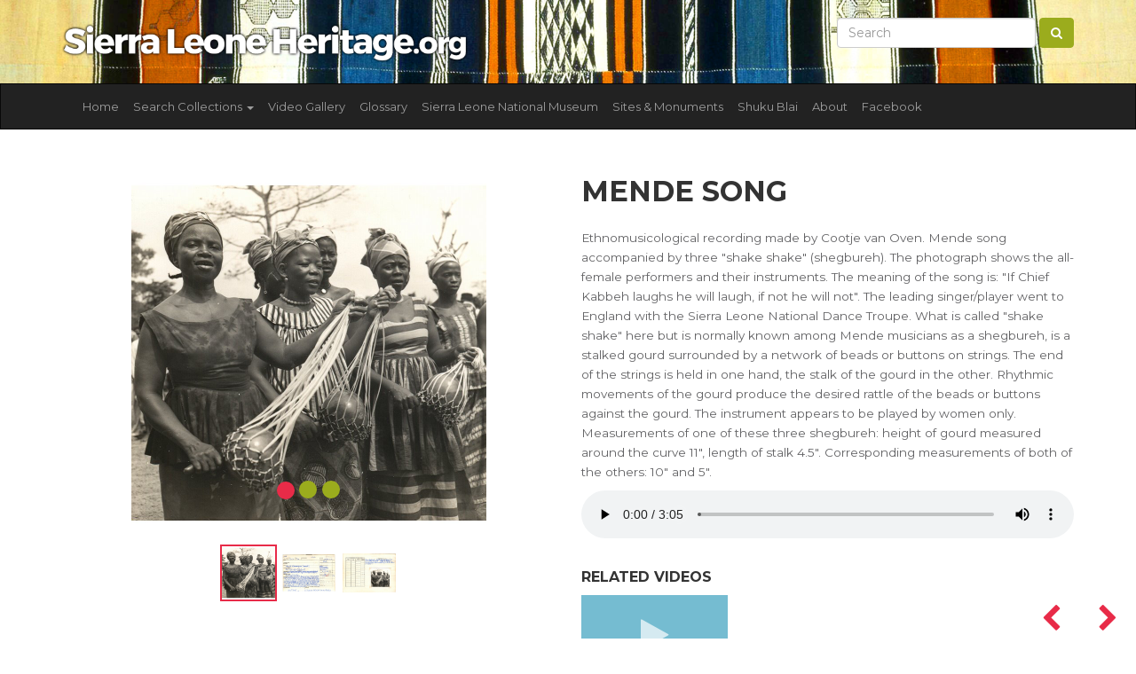

--- FILE ---
content_type: text/html; charset=UTF-8
request_url: https://sierraleoneheritage.org/item/CVO%3A228/mende-song
body_size: 6120
content:
<!DOCTYPE html>
<html lang="en">
<head>

    <!-- META -->
    <meta charset="utf-8">
    <meta http-equiv="X-UA-Compatible" content="IE=edge">
    <meta name="viewport" content="width=device-width, initial-scale=1, shrink-to-fit=no">
    <title>Sierra Leone Heritage Mende song</title>

    <!-- CSRF Token -->
    <meta name="csrf-token" content="bwCikLiTHam0PQMSZi0B7kF1x0xZ4yiPTgMKLkTj">

    <!-- CSS -->
    <link href="https://fonts.googleapis.com/css?family=Montserrat:400,500,700" rel="stylesheet">
    
    <link rel="stylesheet" href="https://maxcdn.bootstrapcdn.com/bootstrap/3.3.7/css/bootstrap.min.css" integrity="sha384-BVYiiSIFeK1dGmJRAkycuHAHRg32OmUcww7on3RYdg4Va+PmSTsz/K68vbdEjh4u" crossorigin="anonymous">

    <link rel="stylesheet" href="https://sierraleoneheritage.org/js/lightbox2-master/dist/css/lightbox.min.css">
    <link rel="stylesheet" href="https://sierraleoneheritage.org/js/multiselect/dist/css/bootstrap-multiselect.css" type="text/css"/>
    <link rel="stylesheet" href="https://sierraleoneheritage.org/scss/custom.css?time=202601271012">

    <!-- favicons -->
    <link rel="apple-touch-icon" sizes="120x120" href="https://sierraleoneheritage.org/images/favicon/apple-touch-icon.png">
    <link rel="icon" type="image/png" sizes="32x32" href="https://sierraleoneheritage.org/images/favicon/favicon-32x32.png">
    <link rel="icon" type="image/png" sizes="16x16" href="https://sierraleoneheritage.org/images/favicon/favicon-16x16.png">
    <link rel="mask-icon" href="https://sierraleoneheritage.org/images/favicon/safari-pinned-tab.svg" color="#5bbad5">
    <meta name="msapplication-TileColor" content="#da532c">
    <meta name="theme-color" content="#ffffff">

    

    <!-- SHARE: Facebook -->
    <meta property="og:title" content="Mende song" />
    <meta property="og:image" content="{&quot;id&quot;:4688,&quot;filename&quot;:&quot;cootje_van_oven_collection\/image\/CVO_228b.jpg&quot;,&quot;title&quot;:null,&quot;description&quot;:null,&quot;type&quot;:&quot;Image&quot;,&quot;sorting&quot;:0,&quot;status&quot;:1,&quot;exhibition_id&quot;:3,&quot;cultural_object_id&quot;:2605,&quot;pivot&quot;:{&quot;cultural_object_id&quot;:2605,&quot;media_id&quot;:4688}}" />
    <meta property="og:url" content="https://sierraleoneheritage.org/item/CVO%3A228/mende-song" />
    <meta property="og:description" content="-" />

    <!-- SHARE: Twitter -->
    <meta name="twitter:title" content="Mende song" />
    <meta name="twitter:description" content="-" />
    <meta name="twitter:image" content="{&quot;id&quot;:4688,&quot;filename&quot;:&quot;cootje_van_oven_collection\/image\/CVO_228b.jpg&quot;,&quot;title&quot;:null,&quot;description&quot;:null,&quot;type&quot;:&quot;Image&quot;,&quot;sorting&quot;:0,&quot;status&quot;:1,&quot;exhibition_id&quot;:3,&quot;cultural_object_id&quot;:2605,&quot;pivot&quot;:{&quot;cultural_object_id&quot;:2605,&quot;media_id&quot;:4688}}" />

    <!-- Google Analytics code for sierraleoneheritage.com -->
    <script type="text/javascript">

        var _gaq = _gaq || [];
        _gaq.push(['_setAccount', 'UA-26450210-1']);
        _gaq.push(['_setDomainName', 'sierraleoneheritage.org']);
        _gaq.push(['_setAllowLinker', true]);
        _gaq.push(['_trackPageview']);

        (function() {
            var ga = document.createElement('script'); ga.type = 'text/javascript'; ga.async = true;
            ga.src = ('https:' == document.location.protocol ? 'https://ssl' : 'http://www') + '.google-analytics.com/ga.js';
            var s = document.getElementsByTagName('script')[0]; s.parentNode.insertBefore(ga, s);
        })();

    </script>

</head>
<body>

<section id="prenav" class="hidden-xs">
    <div class="container">
        <div class="row">
            <div class="col-lg-5 col-xs-12">
                <a href="https://sierraleoneheritage.org">
                <img class="img-fluid mt-0" src="https://sierraleoneheritage.org/images/logo.png" title="Sierra Leone Heritage" />
                </a>
            </div>
            <div class="col-lg-7 hidden-xs">
                <form class="form-inline my-2 my-lg-0 pull-right" action="https://sierraleoneheritage.org/search/search_db/find" method="get">
                    <input class="form-control mr-sm-2" name="keywords" type="text" placeholder="Search" value="" aria-label="Search">
                    <button class="btn btn-success my-2 my-sm-0" type="submit"><i class="fa fa-search"></i></button>
                </form>
            </div>
            
        </div>
    </div>
</section>



<nav class="navbar navbar-inverse">
    <div class="container">
        <div class="navbar-header">
            <button type="button" class="navbar-toggle collapsed" data-toggle="collapse" data-target="#navbar" aria-expanded="false" aria-controls="navbar">
                <span class="sr-only">Toggle navigation</span>
                <span class="icon-bar"></span>
                <span class="icon-bar"></span>
                <span class="icon-bar"></span>
            </button>
            <a class="visible-xs navbar-brand" href="https://sierraleoneheritage.org">
                <img width="200" class="img-fluid mt-0" src="https://sierraleoneheritage.org/images/logo.png" title="Sierra Leone Heritage" />
            </a>

        </div>
        <div id="navbar" class="collapse navbar-collapse">
            <ul class="nav navbar-nav">

                <li><a href="https://sierraleoneheritage.org">Home</a></li>
                <li class="dropdown">
                    <a href="#" class="dropdown-toggle" data-toggle="dropdown" role="button" aria-haspopup="true" aria-expanded="false">Search Collections <span class="caret"></span></a>
                    <ul class="dropdown-menu">
                        <li><a href="https://sierraleoneheritage.org/search/search_db/find">All Collections</a></li>
                        <li role="separator" class="divider"></li>
                                                <li><a href="https://sierraleoneheritage.org/search/search_db/find?c%5B0%5D=1">Sierra Leone National Museum</a></li>
                                                <li><a href="https://sierraleoneheritage.org/search/search_db/find?c%5B0%5D=2">British Museum</a></li>
                                                <li><a href="https://sierraleoneheritage.org/search/search_db/find?c%5B0%5D=3">Cootje Van Oven Collection</a></li>
                                                <li><a href="https://sierraleoneheritage.org/search/search_db/find?c%5B0%5D=4">Brighton Museum and Art Gallery</a></li>
                                                <li><a href="https://sierraleoneheritage.org/search/search_db/find?c%5B0%5D=5">Glasgow Museums</a></li>
                                                <li><a href="https://sierraleoneheritage.org/search/search_db/find?c%5B0%5D=6">World Museum Liverpool Sierra Leone Collection</a></li>
                                                <li><a href="https://sierraleoneheritage.org/search/search_db/find?c%5B0%5D=7">British Library</a></li>
                                                <li role="separator" class="divider"></li>

                        <li class="dropdown-submenu">
                            <a tabindex="-1" href="#">By Group</a>
                            <ul class="dropdown-menu">
                                                                    <li><a href="https://sierraleoneheritage.org/search/search_db/find?g%5B0%5D=3">Mende <span class="badge badge-primary">933</span></a></li>
                                                                    <li><a href="https://sierraleoneheritage.org/search/search_db/find?g%5B0%5D=4">Kono <span class="badge badge-primary">61</span></a></li>
                                                                    <li><a href="https://sierraleoneheritage.org/search/search_db/find?g%5B0%5D=5">Temne <span class="badge badge-primary">170</span></a></li>
                                                                    <li><a href="https://sierraleoneheritage.org/search/search_db/find?g%5B0%5D=6">Krio <span class="badge badge-primary">93</span></a></li>
                                                                    <li><a href="https://sierraleoneheritage.org/search/search_db/find?g%5B0%5D=8">Loko <span class="badge badge-primary">24</span></a></li>
                                                                    <li><a href="https://sierraleoneheritage.org/search/search_db/find?g%5B0%5D=12">Sherbro <span class="badge badge-primary">125</span></a></li>
                                                                    <li><a href="https://sierraleoneheritage.org/search/search_db/find?g%5B0%5D=13">Limba <span class="badge badge-primary">92</span></a></li>
                                                                    <li><a href="https://sierraleoneheritage.org/search/search_db/find?g%5B0%5D=14">Vai <span class="badge badge-primary">27</span></a></li>
                                                                    <li><a href="https://sierraleoneheritage.org/search/search_db/find?g%5B0%5D=16">Bullom <span class="badge badge-primary">34</span></a></li>
                                                                    <li><a href="https://sierraleoneheritage.org/search/search_db/find?g%5B0%5D=19">Yalunka <span class="badge badge-primary">24</span></a></li>
                                                                    <li><a href="https://sierraleoneheritage.org/search/search_db/find?g%5B0%5D=22">Other <span class="badge badge-primary">1932</span></a></li>
                                                                    <li><a href="https://sierraleoneheritage.org/search/search_db/find?g%5B0%5D=24">Kisi <span class="badge badge-primary">65</span></a></li>
                                                                    <li><a href="https://sierraleoneheritage.org/search/search_db/find?g%5B0%5D=26">Kuranko <span class="badge badge-primary">48</span></a></li>
                                                                    <li><a href="https://sierraleoneheritage.org/search/search_db/find?g%5B0%5D=29">Mandingo <span class="badge badge-primary">152</span></a></li>
                                                                    <li><a href="https://sierraleoneheritage.org/search/search_db/find?g%5B0%5D=32">Fula <span class="badge badge-primary">70</span></a></li>
                                                                    <li><a href="https://sierraleoneheritage.org/search/search_db/find?g%5B0%5D=39">Krim <span class="badge badge-primary">1</span></a></li>
                                                                    <li><a href="https://sierraleoneheritage.org/search/search_db/find?g%5B0%5D=55">Gola <span class="badge badge-primary">28</span></a></li>
                                                                    <li><a href="https://sierraleoneheritage.org/search/search_db/find?g%5B0%5D=59">Soso <span class="badge badge-primary">31</span></a></li>
                                                            </ul>
                        </li>

                        <li class="dropdown-submenu">
                            <a tabindex="-1" href="#">By Type</a>
                            <ul class="dropdown-menu">
                                                                    <li><a href="https://sierraleoneheritage.org/search/search_db/find?ot%5B0%5D=2">Domestic equipment <span class="badge badge-primary">183</span></a></li>
                                                                    <li><a href="https://sierraleoneheritage.org/search/search_db/find?ot%5B0%5D=3">Figures, sculpture <span class="badge badge-primary">710</span></a></li>
                                                                    <li><a href="https://sierraleoneheritage.org/search/search_db/find?ot%5B0%5D=4">Tools, implements <span class="badge badge-primary">499</span></a></li>
                                                                    <li><a href="https://sierraleoneheritage.org/search/search_db/find?ot%5B0%5D=5">Transport <span class="badge badge-primary">16</span></a></li>
                                                                    <li><a href="https://sierraleoneheritage.org/search/search_db/find?ot%5B0%5D=6">Regalia <span class="badge badge-primary">119</span></a></li>
                                                                    <li><a href="https://sierraleoneheritage.org/search/search_db/find?ot%5B0%5D=7">Hunting, fishing <span class="badge badge-primary">26</span></a></li>
                                                                    <li><a href="https://sierraleoneheritage.org/search/search_db/find?ot%5B0%5D=8">Toilet/cosmetic equipment <span class="badge badge-primary">35</span></a></li>
                                                                    <li><a href="https://sierraleoneheritage.org/search/search_db/find?ot%5B0%5D=9">Natural history <span class="badge badge-primary">19</span></a></li>
                                                                    <li><a href="https://sierraleoneheritage.org/search/search_db/find?ot%5B0%5D=10">Containers, vessels <span class="badge badge-primary">310</span></a></li>
                                                                    <li><a href="https://sierraleoneheritage.org/search/search_db/find?ot%5B0%5D=11">Currency <span class="badge badge-primary">39</span></a></li>
                                                                    <li><a href="https://sierraleoneheritage.org/search/search_db/find?ot%5B0%5D=12">Masks, headdresses <span class="badge badge-primary">276</span></a></li>
                                                                    <li><a href="https://sierraleoneheritage.org/search/search_db/find?ot%5B0%5D=13">Games, toys, models <span class="badge badge-primary">87</span></a></li>
                                                                    <li><a href="https://sierraleoneheritage.org/search/search_db/find?ot%5B0%5D=14">Musical instruments <span class="badge badge-primary">383</span></a></li>
                                                                    <li><a href="https://sierraleoneheritage.org/search/search_db/find?ot%5B0%5D=15">Weapons, armour <span class="badge badge-primary">147</span></a></li>
                                                                    <li><a href="https://sierraleoneheritage.org/search/search_db/find?ot%5B0%5D=16">Ivories <span class="badge badge-primary">36</span></a></li>
                                                                    <li><a href="https://sierraleoneheritage.org/search/search_db/find?ot%5B0%5D=17">Costume, dress <span class="badge badge-primary">151</span></a></li>
                                                                    <li><a href="https://sierraleoneheritage.org/search/search_db/find?ot%5B0%5D=18">Body adornment, jewellery <span class="badge badge-primary">126</span></a></li>
                                                                    <li><a href="https://sierraleoneheritage.org/search/search_db/find?ot%5B0%5D=21">Production equipment <span class="badge badge-primary">60</span></a></li>
                                                                    <li><a href="https://sierraleoneheritage.org/search/search_db/find?ot%5B0%5D=24">Textiles, cloth <span class="badge badge-primary">132</span></a></li>
                                                                    <li><a href="https://sierraleoneheritage.org/search/search_db/find?ot%5B0%5D=25">Religious/ritual equipment, charms <span class="badge badge-primary">165</span></a></li>
                                                                    <li><a href="https://sierraleoneheritage.org/search/search_db/find?ot%5B0%5D=26">No Data / Other <span class="badge badge-primary">24</span></a></li>
                                                                    <li><a href="https://sierraleoneheritage.org/search/search_db/find?ot%5B0%5D=44">Sound Recording <span class="badge badge-primary">236</span></a></li>
                                                                    <li><a href="https://sierraleoneheritage.org/search/search_db/find?ot%5B0%5D=52">Photographs <span class="badge badge-primary">209</span></a></li>
                                                                    <li><a href="https://sierraleoneheritage.org/search/search_db/find?ot%5B0%5D=64">Wax Cylinder Recordings <span class="badge badge-primary">110</span></a></li>
                                                            </ul>
                        </li>

                        <li class="dropdown-submenu">
                            <a tabindex="-1" href="#">By Material</a>
                            <ul class="dropdown-menu">
                                                                    <li><a href="https://sierraleoneheritage.org/search/search_db/find?mat%5B0%5D=1">Wood <span class="badge badge-primary">1085</span></a></li>
                                                                    <li><a href="https://sierraleoneheritage.org/search/search_db/find?mat%5B0%5D=2">Stone <span class="badge badge-primary">810</span></a></li>
                                                                    <li><a href="https://sierraleoneheritage.org/search/search_db/find?mat%5B0%5D=3">Metal <span class="badge badge-primary">391</span></a></li>
                                                                    <li><a href="https://sierraleoneheritage.org/search/search_db/find?mat%5B0%5D=4">Vegetable, organic fibre <span class="badge badge-primary">524</span></a></li>
                                                                    <li><a href="https://sierraleoneheritage.org/search/search_db/find?mat%5B0%5D=5">Leather, animal skin <span class="badge badge-primary">292</span></a></li>
                                                                    <li><a href="https://sierraleoneheritage.org/search/search_db/find?mat%5B0%5D=6">Ceramic <span class="badge badge-primary">160</span></a></li>
                                                                    <li><a href="https://sierraleoneheritage.org/search/search_db/find?mat%5B0%5D=7">Bone, ivory, tooth <span class="badge badge-primary">118</span></a></li>
                                                                    <li><a href="https://sierraleoneheritage.org/search/search_db/find?mat%5B0%5D=8">No Data / Other <span class="badge badge-primary">391</span></a></li>
                                                                    <li><a href="https://sierraleoneheritage.org/search/search_db/find?mat%5B0%5D=10">Glass <span class="badge badge-primary">92</span></a></li>
                                                                    <li><a href="https://sierraleoneheritage.org/search/search_db/find?mat%5B0%5D=14">Feather, fur, hair, horn <span class="badge badge-primary">30</span></a></li>
                                                                    <li><a href="https://sierraleoneheritage.org/search/search_db/find?mat%5B0%5D=15">Shell <span class="badge badge-primary">66</span></a></li>
                                                                    <li><a href="https://sierraleoneheritage.org/search/search_db/find?mat%5B0%5D=16">Textile <span class="badge badge-primary">378</span></a></li>
                                                                    <li><a href="https://sierraleoneheritage.org/search/search_db/find?mat%5B0%5D=31">Paper <span class="badge badge-primary">210</span></a></li>
                                                            </ul>
                        </li>




                    </ul>
                </li>
                <li class="nav-item"><a class="nav-link" href="https://sierraleoneheritage.org/video/gallery">Video Gallery</a></li>
                <li class="nav-item"><a class="nav-link" href="https://sierraleoneheritage.org/glossary">Glossary</a></li>

                
                    
                    <li class="nav-item"><a class="nav-link" href="https://sierraleoneheritage.org/museum">Sierra Leone National Museum</a></li>

                
                    
                    <li class="nav-item"><a class="nav-link" href="https://sierraleoneheritage.org/sites">Sites &amp; Monuments</a></li>

                
                    
                    <li class="nav-item"><a class="nav-link" href="https://sierraleoneheritage.org/shukublai">Shuku Blai</a></li>

                
                    
                    <li class="nav-item"><a class="nav-link" href="https://sierraleoneheritage.org/about">About</a></li>

                                
                <li class="nav-item"><a class="nav-link" href="https://www.facebook.com/groups/saloneheritage/" target="_blank">Facebook</a></li>
            </ul>
            <form action="https://sierraleoneheritage.org/search/search_db/find" class="mb-3 visible-xs" method="get">
                <div class="row">
                    <div class="col-xs-8">
                        <input class="form-control" name="keywords" type="text" placeholder="Search" value="" aria-label="Search">
                    </div>
                    <div class="col-xs-4">
                        <button class="btn btn-success my-2 my-sm-0" type="submit"><i class="fa fa-search"></i></button>
                    </div>
                </div>
            </form>
        </div><!--/.nav-collapse -->
    </div>
</nav>




<main role="main">
    <div class="container">
    
<div class="row mt-4 mb-4">
    <div class="col-lg-6">

            <div id="myCarousel" data-interval="false" class="carousel slide" data-ride="carousel">
                <!-- Indicators -->
                <ol class="carousel-indicators">
                                            <li data-id="0" data-target="#myCarousel" data-slide-to="0"  class="active" ></li>
                                            <li data-id="1" data-target="#myCarousel" data-slide-to="1" ></li>
                                            <li data-id="2" data-target="#myCarousel" data-slide-to="2" ></li>
                                    </ol>

                <!-- Wrapper for slides -->
                <div class="carousel-inner">
                                            <div class="item  active ">
                            <a style="background-image: url('https://sierraleoneheritage.org/storage/cootje_van_oven_collection/image/cvo_228.jpg') " class="carousel-preview" data-lightbox="sierra" data-title="Mende song" href="https://sierraleoneheritage.org/storage/cootje_van_oven_collection/image/cvo_228.jpg">
                            </a>
                        </div>
                                            <div class="item ">
                            <a style="background-image: url('https://sierraleoneheritage.org/storage/cootje_van_oven_collection/image/cvo_228a.jpg') " class="carousel-preview" data-lightbox="sierra" data-title="Mende song" href="https://sierraleoneheritage.org/storage/cootje_van_oven_collection/image/cvo_228a.jpg">
                            </a>
                        </div>
                                            <div class="item ">
                            <a style="background-image: url('https://sierraleoneheritage.org/storage/cootje_van_oven_collection/image/cvo_228b.jpg') " class="carousel-preview" data-lightbox="sierra" data-title="Mende song" href="https://sierraleoneheritage.org/storage/cootje_van_oven_collection/image/cvo_228b.jpg">
                            </a>
                        </div>
                                    </div>

            </div>

        <div class="text-center mt-3 mb-3 thumbnails-below">
                            <a data-id="0"  class="active"  href="javascript:void(0)" onclick="$('#myCarousel').carousel(0);$('.thumbnails-below a').removeClass('active'); $(this).addClass('active');">
                <img height="60" src="https://sierraleoneheritage.org/storage/cootje_van_oven_collection/image/cvo_228.jpg" alt="Mende song">
                </a>
                            <a data-id="1"  href="javascript:void(0)" onclick="$('#myCarousel').carousel(1);$('.thumbnails-below a').removeClass('active'); $(this).addClass('active');">
                <img height="60" src="https://sierraleoneheritage.org/storage/cootje_van_oven_collection/image/cvo_228a.jpg" alt="Mende song">
                </a>
                            <a data-id="2"  href="javascript:void(0)" onclick="$('#myCarousel').carousel(2);$('.thumbnails-below a').removeClass('active'); $(this).addClass('active');">
                <img height="60" src="https://sierraleoneheritage.org/storage/cootje_van_oven_collection/image/cvo_228b.jpg" alt="Mende song">
                </a>
                    </div>

    </div>
    <div class="col-lg-6">
        <div class="single-tidy">

            <div class="prev-next-nav">
                                <a href="https://sierraleoneheritage.org/id/2604"><i class="fa fa-chevron-left"></i></a>
                                                <a href="https://sierraleoneheritage.org/id/2606"><i class="fa fa-chevron-right"></i></a>
                            </div>


        <h1>Mende song</h1>
        <p>Ethnomusicological recording made by Cootje van Oven. Mende song accompanied by three &quot;shake shake&quot; (shegbureh). The photograph shows the all-female performers and their instruments. The meaning of the song is: &quot;If Chief Kabbeh laughs he will laugh, if not he will not&quot;. The leading singer/player went to England with the Sierra Leone National Dance Troupe. What is called &quot;shake shake&quot; here but is normally known among Mende musicians as a shegbureh, is a stalked gourd surrounded by a network of beads or buttons on strings. The end of the strings is held in one hand, the stalk of the gourd in the other. Rhythmic movements of the gourd produce the desired rattle of the beads or buttons against the gourd. The instrument appears to be played by women only. Measurements of one of these three shegbureh: height of gourd measured around the curve 11&quot;, length of stalk 4.5&quot;. Corresponding measurements of both of the others: 10&quot; and 5&quot;.</p>

        
                                        <audio controls style="width: 100%">
                <source src="https://sierraleoneheritage.org/storage/cootje_van_oven_collection/audio/cvo_228.mp3" type="audio/mpeg">
                Your browser does not support the audio element.
            </audio>
                                                                
                    <h3>Related Videos </h3>
            <div class="videos">
                                    <div class="row">
                                                    <div class="col-md-4">

                                <a href="https://www.youtube.com/watch?v=0OnVwA5d4Vo" class="video">
                                    <span class=" video-preview video-preview-single-page" style="background-image: url(https://img.youtube.com/vi/0OnVwA5d4Vo/hqdefault.jpg)">
                                    <i class="fa fa-play"></i>
                                    </span>
                                    <p>Shegbureh</p>
                                </a>

                            </div>
                                            </div>
                            </div>
        
        <h3 class="boxedTitle">Further Information</h3>

        <ul class="furtherinfo_body">
            <li><span>Type: </span>Sound Recording, Musical instruments</li>
            <li><span>Object: </span>Mende song</li>
            <li><span>Materials: </span>No Data / Other</li>
            <li><span>Culture Group: </span>Mende</li>
            <li><span>Dimensions: </span>No Data</li>
            <li><span>Production Date: </span>1966.12.20</li>
            <li><span>Associated Places: </span>Sahn, Malen Chiefdom, Pujehun District [Place Recorded] [Origin of item]</li>
            <li><span>Associated People: </span>Cootje van Oven [Sound Recordist]; Herb Clark [Sound Recordist]; Ami Kebbei [Lead singer and shegbureh]; Musu Kallon and Fatu Sani [Singers and shegbureh players]</li>
            <li><span>Museum: </span>Cootje Van Oven Collection</li>
            <li><span title="2605">Accession Number: </span>CVO:228</li>
        </ul>

                <h3 class="boxedTitle">Related Objects</h3>
                        <div class="media">
                <div class="media-left media-middle">
                    <a href="https://sierraleoneheritage.org/item/CVO%3A229/mende-festival-song">
                        <img class="media-object" width="50px" src="https://sierraleoneheritage.org/storage/cootje_van_oven_collection/image/cvo_229.jpg" alt="Mende festival song">
                    </a>
                </div>
                <div class="media-body">
                    <h4 class="media-heading"><a href="https://sierraleoneheritage.org/item/CVO%3A229/mende-festival-song">Mende festival song</a></h4>
                    <p>Sound Recording, Musical instruments</p>
                </div>
            </div>
                        <div class="media">
                <div class="media-left media-middle">
                    <a href="https://sierraleoneheritage.org/item/CVO%3A230/mende-praise-song">
                        <img class="media-object" width="50px" src="https://sierraleoneheritage.org/storage/cootje_van_oven_collection/image/cvo_230.jpg" alt="Mende praise song">
                    </a>
                </div>
                <div class="media-body">
                    <h4 class="media-heading"><a href="https://sierraleoneheritage.org/item/CVO%3A230/mende-praise-song">Mende praise song</a></h4>
                    <p>Sound Recording, Musical instruments</p>
                </div>
            </div>
                        <div class="media">
                <div class="media-left media-middle">
                    <a href="https://sierraleoneheritage.org/item/CVO%3A231/mende-poro-society-song">
                        <img class="media-object" width="50px" src="https://sierraleoneheritage.org/storage/cootje_van_oven_collection/image/cvo_231.jpg" alt="Mende Poro Society song">
                    </a>
                </div>
                <div class="media-body">
                    <h4 class="media-heading"><a href="https://sierraleoneheritage.org/item/CVO%3A231/mende-poro-society-song">Mende Poro Society song</a></h4>
                    <p>Sound Recording, Musical instruments</p>
                </div>
            </div>
                        <div class="media">
                <div class="media-left media-middle">
                    <a href="https://sierraleoneheritage.org/item/CVO%3A232/mende-song">
                        <img class="media-object" width="50px" src="https://sierraleoneheritage.org/storage/cootje_van_oven_collection/image/cvo_232.jpg" alt="Mende song">
                    </a>
                </div>
                <div class="media-body">
                    <h4 class="media-heading"><a href="https://sierraleoneheritage.org/item/CVO%3A232/mende-song">Mende song</a></h4>
                    <p>Sound Recording, Musical instruments</p>
                </div>
            </div>
                        <div class="media">
                <div class="media-left media-middle">
                    <a href="https://sierraleoneheritage.org/item/CVO%3A233/mende-song">
                        <img class="media-object" width="50px" src="https://sierraleoneheritage.org/storage/cootje_van_oven_collection/image/cvo_233.jpg" alt="Mende song">
                    </a>
                </div>
                <div class="media-body">
                    <h4 class="media-heading"><a href="https://sierraleoneheritage.org/item/CVO%3A233/mende-song">Mende song</a></h4>
                    <p>Sound Recording, Musical instruments</p>
                </div>
            </div>
                    
        </div>

    </div>
</div>

    </div>
</main>
<section class="sierra-stripe">

</section>

<footer id="footer" class="footer mastfoot">
    <div class="container">

        <div class="row">
            <div class="col-lg-3 col-md-6 col-xs-12">
                <h3>Sierra Leone Heritage</h3>
                <ul class="list-unstyled">
                    <li><a href="/cdn-cgi/l/email-protection#f891969e97b88b919d8a8a99949d97969d909d8a918c999f9dd6978a9f"><span class="__cf_email__" data-cfemail="90f9fef6ffd0e3f9f5e2e2f1fcf5fffef5f8f5e2f9e4f1f7f5beffe2f7">[email&#160;protected]</span></a></li>
                </ul>
                

            </div>
            <div class="col-lg-3 col-md-6 col-xs-12">
                <h3>Navigate</h3>
                <ul class="list-unstyled">
                    <li class="nav-item"><a href="https://sierraleoneheritage.org/video/gallery">Video Gallery</a></li>
                    <li class="nav-item"><a href="https://sierraleoneheritage.org/glossary">Glossary</a></li>
                                            <li><a href="https://sierraleoneheritage.org/museum">Sierra Leone National Museum</a></li>
                                            <li><a href="https://sierraleoneheritage.org/sites">Sites &amp; Monuments</a></li>
                                            <li><a href="https://sierraleoneheritage.org/shukublai">Shuku Blai</a></li>
                                            <li><a href="https://sierraleoneheritage.org/about">About</a></li>
                                        
                    <li class="nav-item"><a href="https://www.facebook.com/groups/saloneheritage/" target="_blank">Facebook</a></li>

                </ul>

            </div>
            <div class="col-lg-3  col-md-6 col-xs-12">
                <h3>Explore Collections</h3>
                <ul class="list-unstyled">
                                            <li><a href="https://sierraleoneheritage.org/search/search_db/find?c%5B0%5D=1">Sierra Leone National Museum <span>(1618)</span></a></li>
                                            <li><a href="https://sierraleoneheritage.org/search/search_db/find?c%5B0%5D=2">British Museum <span>(882)</span></a></li>
                                            <li><a href="https://sierraleoneheritage.org/search/search_db/find?c%5B0%5D=3">Cootje Van Oven Collection <span>(236)</span></a></li>
                                            <li><a href="https://sierraleoneheritage.org/search/search_db/find?c%5B0%5D=4">Brighton Museum and Art Gallery <span>(254)</span></a></li>
                                            <li><a href="https://sierraleoneheritage.org/search/search_db/find?c%5B0%5D=5">Glasgow Museums <span>(309)</span></a></li>
                                            <li><a href="https://sierraleoneheritage.org/search/search_db/find?c%5B0%5D=6">World Museum Liverpool Sierra Leone Collection <span>(182)</span></a></li>
                                            <li><a href="https://sierraleoneheritage.org/search/search_db/find?c%5B0%5D=7">British Library <span>(110)</span></a></li>
                                    </ul>




            </div>
            <div class="col-lg-3  col-md-6 col-xs-12">

                


                <h3>Parntners &amp; Funders</h3>
                <div class="supported-by">
                    <a target="_blank" href="http://www.ahrc.ac.uk/"><img src="https://sierraleoneheritage.org/images/partners/ahrc-logo.png"/></a>
                    <a target="_blank" href="http://www.beyondtext.ac.uk/"><img src="https://sierraleoneheritage.org/images/partners/Beyond_Text.png"/></a>
                    <a target="_blank" href="http://www.ucl.ac.uk/"><img src="https://sierraleoneheritage.org/images/partners/University_College_London_logo.png"/></a>
                    <a target="_blank" href="http://www.sussex.ac.uk/"><img src="https://sierraleoneheritage.org/images/partners/University_of_Sussex_Logo.png"/></a>
                    <a target="_blank" href="https://www.soas.ac.uk/"><img src="https://sierraleoneheritage.org/images/partners/soas-logo.png"/></a>
                </div>
                <div class="clearfix"></div>
                <p><small>Copyright &copy; 2026</small></p>
            </div>
        </div>


    </div>
</footer><div id="overlay">
    <a href="javascript:void(0)" class="cls"><img src="https://sierraleoneheritage.org/images/close.png" title="Close Video"></a>
    <div class="bt">
        <div class="bc">
            <div id="video_replay">
                <div id="video">
                </div>
            </div>
        </div>
    </div>
</div>

<!-- SCRIPTS -->
<a href="#" class="back-to-top btn-back-to-top"></a>

<!-- SCRIPTS -->
<a href="#" class="back-to-top btn-back-to-top"></a>


<!-- Optional JavaScript -->
<script data-cfasync="false" src="/cdn-cgi/scripts/5c5dd728/cloudflare-static/email-decode.min.js"></script><script src="https://code.jquery.com/jquery-3.3.1.min.js" integrity="sha256-FgpCb/KJQlLNfOu91ta32o/NMZxltwRo8QtmkMRdAu8=" crossorigin="anonymous"></script>

<script src="https://cdnjs.cloudflare.com/ajax/libs/popper.js/1.12.3/umd/popper.min.js" integrity="sha384-vFJXuSJphROIrBnz7yo7oB41mKfc8JzQZiCq4NCceLEaO4IHwicKwpJf9c9IpFgh" crossorigin="anonymous"></script>

<script src="https://maxcdn.bootstrapcdn.com/bootstrap/3.3.7/js/bootstrap.min.js" integrity="sha384-Tc5IQib027qvyjSMfHjOMaLkfuWVxZxUPnCJA7l2mCWNIpG9mGCD8wGNIcPD7Txa" crossorigin="anonymous"></script>

<script type="text/javascript" src="https://sierraleoneheritage.org/js/multiselect/dist/js/bootstrap-multiselect.js"></script>
<script type="text/javascript" src="https://sierraleoneheritage.org/js/lightbox2-master/dist/js/lightbox.min.js"></script>

<script src="https://sierraleoneheritage.org/js/custom.js?t=202601271012"></script>



<script defer src="https://static.cloudflareinsights.com/beacon.min.js/vcd15cbe7772f49c399c6a5babf22c1241717689176015" integrity="sha512-ZpsOmlRQV6y907TI0dKBHq9Md29nnaEIPlkf84rnaERnq6zvWvPUqr2ft8M1aS28oN72PdrCzSjY4U6VaAw1EQ==" data-cf-beacon='{"version":"2024.11.0","token":"947145d283d9494790077d14e1db054d","r":1,"server_timing":{"name":{"cfCacheStatus":true,"cfEdge":true,"cfExtPri":true,"cfL4":true,"cfOrigin":true,"cfSpeedBrain":true},"location_startswith":null}}' crossorigin="anonymous"></script>
</body>
</html>